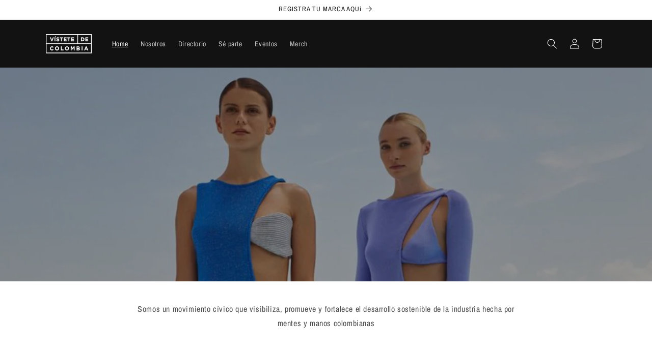

--- FILE ---
content_type: text/css
request_url: https://vistetedecolombia.co/cdn/shop/t/1/assets/component-card.css?v=48679283783653434781719997579
body_size: 1590
content:
/** Shopify CDN: Minification failed

Line 606:0 Unexpected "{"
Line 606:1 Expected identifier but found "%"

**/
.card-wrapper {
  color: inherit;
  height: 100%;
  position: relative;
  text-decoration: none;
}

.card {
  text-decoration: none;
  text-align: var(--text-alignment);
}

.card:not(.ratio) {
  display: flex;
  flex-direction: column;
  height: 100%;
}

.card.card--horizontal {
  --text-alignment: left;
  --image-padding: 0rem;
  flex-direction: row;
  align-items: flex-start;
  gap: 1.5rem;
}

.card--horizontal.ratio:before {
  padding-bottom: 0;
}

.card--card.card--horizontal {
  padding: 1.2rem;
}

.card--card.card--horizontal.card--text {
  column-gap: 0;
}

.card--card {
  height: 100%;
}

.card--card,
.card--standard .card__inner {
  position: relative;
  box-sizing: border-box;
  border-radius: var(--border-radius);
  border: var(--border-width) solid rgba(var(--color-foreground), var(--border-opacity));
}

.card--card:after,
.card--standard .card__inner:after {
  content: '';
  position: absolute;
  z-index: -1;
  width: calc(var(--border-width) * 2 + 100%);
  height: calc(var(--border-width) * 2 + 100%);
  top: calc(var(--border-width) * -1);
  left: calc(var(--border-width) * -1);
  border-radius: var(--border-radius);
  box-shadow: var(--shadow-horizontal-offset) var(--shadow-vertical-offset) var(--shadow-blur-radius)
    rgba(var(--color-shadow), var(--shadow-opacity));
}

/* Needed for gradient continuity with or without animation, the transform scopes the gradient to its container which happens already when animation are turned on */
.card--card.gradient,
.card__inner.gradient {
  transform: perspective(0);
}

/* Needed for gradient continuity with or without animation so that transparent PNG images come up as we would expect */
.card__inner.color-scheme-1 {
  background: transparent;
}

.card .card__inner .card__media {
  overflow: hidden;
  /* Fix for Safari border bug on hover */
  z-index: 0;
  border-radius: calc(var(--border-radius) - var(--border-width) - var(--image-padding));
}

.card--card .card__inner .card__media {
  border-bottom-right-radius: 0;
  border-bottom-left-radius: 0;
}

.card--standard.card--text {
  background-color: transparent;
}

.card-information {
  text-align: var(--text-alignment);
}

.card__media,
.card .media {
  bottom: 0;
  position: absolute;
  top: 0;
}

.card .media {
  width: 100%;
}

.card__media {
  margin: var(--image-padding);
  width: calc(100% - 2 * var(--image-padding));
}

.card--standard .card__media {
  margin: var(--image-padding);
}

.card__inner {
  width: 100%;
}

.card--media .card__inner .card__content {
  position: relative;
  padding: calc(var(--image-padding) + 1rem);
}

.card__content {
  display: grid;
  grid-template-rows: minmax(0, 1fr) max-content minmax(0, 1fr);
  padding: 1rem;
  width: 100%;
  flex-grow: 1;
}

.card__content--auto-margins {
  grid-template-rows: minmax(0, auto) max-content minmax(0, auto);
}

.card__information {
  grid-row-start: 2;
  padding: 1.3rem 1rem;
}

.card:not(.ratio) > .card__content {
  grid-template-rows: max-content minmax(0, 1fr) max-content auto;
}

.card-information .card__information-volume-pricing-note {
  margin-top: 0.6rem;
  line-height: calc(0.5 + 0.4 / var(--font-body-scale));
  color: rgba(var(--color-foreground), 0.75);
}

.card__information-volume-pricing-note--button,
.card__information-volume-pricing-note--button.quantity-popover__info-button--icon-with-label {
  position: relative;
  z-index: 1;
  cursor: pointer;
  padding: 0;
  margin: 0;
  text-align: var(--text-alignment);
  min-width: auto;
}

.card__information-volume-pricing-note--button:hover {
  text-decoration: underline;
}

.card__information-volume-pricing-note--button + .global-settings-popup.quantity-popover__info {
  transform: initial;
  top: auto;
  bottom: 4rem;
  max-width: 20rem;
  width: calc(95% + 2rem);
}

.card__information-volume-pricing-note--button + .global-settings-popup.quantity-popover__info span:first-of-type {
  padding-right: 0.3rem;
}

.card__information-volume-pricing-note--button-right + .global-settings-popup.quantity-popover__info {
  right: 0;
  left: auto;
}

.card__information-volume-pricing-note--button-center + .global-settings-popup.quantity-popover__info {
  left: 50%;
  transform: translate(-50%);
}

.card__information-volume-pricing-note--button + .global-settings-popup.quantity-popover__info .quantity__rules {
  text-align: left;
}

@media screen and (min-width: 990px) {
  .grid--6-col-desktop .card__content quick-add-bulk .quantity {
    width: auto;
  }

  .grid--6-col-desktop .card__content quick-add-bulk .quantity__button {
    width: calc(3rem / var(--font-body-scale));
  }

  .grid--6-col-desktop .card__information-volume-pricing-note--button + .global-settings-popup.quantity-popover__info {
    left: 50%;
    transform: translate(-50%);
    width: calc(100% + var(--border-width) + 3.5rem);
  }

  .grid--6-col-desktop
    .card--standard
    .card__information-volume-pricing-note--button
    + .global-settings-popup.quantity-popover__info {
    width: calc(100% + var(--border-width) + 1rem);
  }
}

@media screen and (max-width: 749px) {
  .grid--2-col-tablet-down .card__content quick-add-bulk .quantity__button {
    width: calc(3.5rem / var(--font-body-scale));
  }

  .grid--2-col-tablet-down
    .card--card
    .card__information-volume-pricing-note--button
    + .global-settings-popup.quantity-popover__info,
  .grid--2-col-tablet-down
    .card--standard
    .card__information-volume-pricing-note--button
    + .global-settings-popup.quantity-popover__info {
    left: 50%;
    transform: translate(-50%);
  }

  .grid--2-col-tablet-down
    .card--standard
    .card__information-volume-pricing-note--button
    + .global-settings-popup.quantity-popover__info {
    width: 100%;
  }

  .grid--2-col-tablet-down
    .card--card
    .card__information-volume-pricing-note--button
    + .global-settings-popup.quantity-popover__info {
    width: calc(100% + var(--border-width) + 4rem);
  }

  .grid--2-col-tablet-down .card__content quick-add-bulk .quantity {
    width: auto;
  }
}

.card-information quantity-popover volume-pricing {
  margin-top: 0;
}

@media screen and (max-width: 989px) {
  .card-information quantity-popover .quantity__rules ~ volume-pricing {
    margin-top: 0;
  }

  .card-information quantity-popover volume-pricing {
    margin-top: 4.2rem;
  }
}

@media screen and (min-width: 750px) {
  .card__information {
    padding-bottom: 1.7rem;
    padding-top: 1.7rem;
  }
}

.card__badge {
  align-self: flex-end;
  grid-row-start: 3;
  justify-self: flex-start;
}

.card__badge.top {
  align-self: flex-start;
  grid-row-start: 1;
}

.card__badge.right {
  justify-self: flex-end;
}

.card:not(.card--horizontal) > .card__content > .card__badge {
  margin: 1.3rem;
}

.card__media .media img {
  height: 100%;
  object-fit: cover;
  object-position: center center;
  width: 100%;
}

.card__inner:not(.ratio) > .card__content {
  height: 100%;
}

.card__heading {
  margin-top: 0;
  margin-bottom: 0;
}

.card__heading:last-child {
  margin-bottom: 0;
}

.card--horizontal .card__heading,
.card--horizontal .price__container .price-item,
.card--horizontal__quick-add {
  font-size: calc(var(--font-heading-scale) * 1.2rem);
}

.card--horizontal
  .card-information
  > *:not(.visually-hidden:first-child)
  + *:not(.rating):not(.card__information-volume-pricing-note) {
  margin-top: 0;
}

.card--horizontal__quick-add:before {
  box-shadow: none;
}

@media only screen and (min-width: 750px) {
  .card--horizontal .card__heading,
  .card--horizontal .price__container .price-item,
  .card--horizontal__quick-add {
    font-size: calc(var(--font-heading-scale) * 1.3rem);
  }
}

.card--card.card--media > .card__content {
  margin-top: calc(0rem - var(--image-padding));
}

.card--standard.card--text a::after,
.card--card .card__heading a::after {
  bottom: calc(var(--border-width) * -1);
  left: calc(var(--border-width) * -1);
  right: calc(var(--border-width) * -1);
  top: calc(var(--border-width) * -1);
}

.card__heading a::after {
  bottom: 0;
  content: '';
  left: 0;
  position: absolute;
  right: 0;
  top: 0;
  z-index: 1;
}

.card__heading a:after {
  outline-offset: 0.3rem;
}

.card__heading a:focus:after {
  box-shadow: 0 0 0 0.3rem rgb(var(--color-background)), 0 0 0.5rem 0.4rem rgba(var(--color-foreground), 0.3);
  outline: 0.2rem solid rgba(var(--color-foreground), 0.5);
}

.card__heading a:focus-visible:after {
  box-shadow: 0 0 0 0.3rem rgb(var(--color-background)), 0 0 0.5rem 0.4rem rgba(var(--color-foreground), 0.3);
  outline: 0.2rem solid rgba(var(--color-foreground), 0.5);
}

.card__heading a:focus:not(:focus-visible):after {
  box-shadow: none;
  outline: 0;
}

.card__heading a:focus {
  box-shadow: none;
  outline: 0;
}

@media screen and (min-width: 990px) {
  .card .media.media--hover-effect > img:only-child,
  .card-wrapper .media.media--hover-effect > img:only-child {
    transition: transform var(--duration-long) ease;
  }

  .card:hover .media.media--hover-effect > img:first-child:only-child,
  .card-wrapper:hover .media.media--hover-effect > img:first-child:only-child {
    transform: scale(1.03);
  }

  .card-wrapper:hover .media.media--hover-effect > img:first-child:not(:only-child) {
    opacity: 0;
  }

  .card-wrapper:hover .media.media--hover-effect > img + img {
    opacity: 1;
    transition: transform var(--duration-long) ease;
    transform: scale(1.03);
  }

  .underline-links-hover:hover a {
    text-decoration: underline;
    text-underline-offset: 0.3rem;
  }
}

.card--standard.card--media .card__inner .card__information,
.card--standard.card--text:not(.card--horizontal) > .card__content .card__heading:not(.card__heading--placeholder),
.card--standard:not(.card--horizontal) > .card__content .card__badge,
.card--standard.card--text.article-card > .card__content .card__information,
.card--standard > .card__content .card__caption {
  display: none;
}

.card--standard:not(.card--horizontal) .placeholder-svg {
  width: 100%;
}

.card--standard > .card__content {
  padding: 0;
}

.card--standard > .card__content .card__information {
  padding-left: 0;
  padding-right: 0;
}

.card--card.card--media .card__inner .card__information,
.card--card.card--text .card__inner,
.card--card.card--media > .card__content .card__badge {
  display: none;
}

.card--horizontal .card__badge,
.card--horizontal.card--text .card__inner {
  display: none;
}

.card--extend-height {
  height: 100%;
}

.card--extend-height.card--standard.card--text,
.card--extend-height.card--media {
  display: flex;
  flex-direction: column;
}

.card--extend-height.card--standard.card--text .card__inner,
.card--extend-height.card--media .card__inner {
  flex-grow: 1;
}

.card .icon-wrap {
  margin-left: 0.8rem;
  white-space: nowrap;
  transition: transform var(--duration-short) ease;
  overflow: hidden;
}

.card-information > * + * {
  margin-top: 0.5rem;
}

.card-information {
  width: 100%;
}

.card-information > * {
  line-height: calc(1 + 0.4 / var(--font-body-scale));
  color: rgb(var(--color-foreground));
}

.card-information > .price {
  color: rgb(var(--color-foreground));
}

.card--horizontal .card-information > .price {
  color: rgba(var(--color-foreground), 0.75);
}

.card-information > .rating {
  margin-top: 0.4rem;
}

/* Specificity needed due to the changes below */
.card-information
  > *:not(.visually-hidden:first-child)
  + quantity-popover:not(.rating):not(.card__information-volume-pricing-note),
.card-information .card__information-volume-pricing-note.card__information-volume-pricing-note--button {
  margin-top: 0;
}

.card-information > *:not(.visually-hidden:first-child) + *:not(.rating):not(.card__information-volume-pricing-note) {
  margin-top: 0.7rem;
}

.card-information .caption {
  letter-spacing: 0.07rem;
}

.card-article-info {
  margin-top: 1rem;
}

/* Card Shapes */

.card--shape .card__content {
  padding-top: 0;
}

.card--shape.card--standard:not(.card--text) .card__inner {
  border: 0;
  /* Border is not currently compatible with image shapes for standard cards. */
  background-color: transparent;
  filter: drop-shadow(
    var(--shadow-horizontal-offset) var(--shadow-vertical-offset) var(--shadow-blur-radius)
      rgba(var(--color-shadow), var(--shadow-opacity))
  );
}

.card--shape.card--standard:not(.card--text) .card__inner:after {
  display: none;
}

.grid__item:nth-child(2n) .shape--blob {
  clip-path: polygon(var(--shape--blob-2));
}

.grid__item:nth-child(3n) .shape--blob {
  clip-path: polygon(var(--shape--blob-3));
}

.grid__item:nth-child(4n) .shape--blob {
  clip-path: polygon(var(--shape--blob-4));
}

.grid__item:nth-child(5n) .shape--blob {
  clip-path: polygon(var(--shape--blob-5));
}

.grid__item:nth-child(7n) .shape--blob {
  clip-path: polygon(var(--shape--blob-6));
}

.grid__item:nth-child(8n) .shape--blob {
  clip-path: polygon(var(--shape--blob-1));
}

/* Card Shape Hover Rules */

@media (prefers-reduced-motion: no-preference) {
  .product-card-wrapper .shape--round {
    transition: clip-path var(--duration-long) ease;
  }

  .product-card-wrapper:hover .shape--round {
    clip-path: ellipse(47% 47% at 50% 50%);
  }

  .product-card-wrapper .shape--blob {
    transition: clip-path var(--duration-long) ease-in-out;
  }

  .product-card-wrapper:hover .shape--blob {
    clip-path: polygon(var(--shape--blob-5));
  }

  .grid__item:nth-child(2n) .product-card-wrapper:hover .shape--blob {
    clip-path: polygon(var(--shape--blob-6));
  }

  .grid__item:nth-child(3n) .product-card-wrapper:hover .shape--blob {
    clip-path: polygon(var(--shape--blob-1));
  }

  .grid__item:nth-child(4n) .product-card-wrapper:hover .shape--blob {
    clip-path: polygon(var(--shape--blob-2));
  }

  .grid__item:nth-child(5n) .product-card-wrapper:hover .shape--blob {
    clip-path: polygon(var(--shape--blob-3));
  }

  .grid__item:nth-child(7n) .product-card-wrapper:hover .shape--blob {
    clip-path: polygon(var(--shape--blob-4));
  }

  .grid__item:nth-child(8n) .product-card-wrapper:hover .shape--blob {
    clip-path: polygon(var(--shape--blob-5));
  }
}



.card-information__wrapper>.price { display: none !important;}
{% if product.price > 0 %}